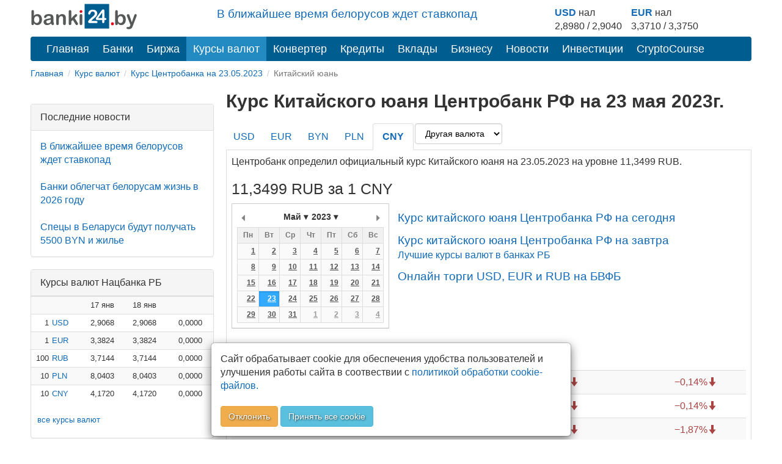

--- FILE ---
content_type: text/html; charset=utf-8
request_url: https://banki24.by/currencies/cbrf/cny/2023-05-23
body_size: 8239
content:
<!DOCTYPE html>
<html lang="ru-BY">
<head>
	<meta charset="utf-8">
	<meta http-equiv="X-UA-Compatible" content="IE=edge">
	<meta name="viewport" content="width=device-width, initial-scale=1">
	<meta name="description" content="Официальный курс Китайского юаня по Центробанку на 23.05.2023. Курс Китайского юаня в России Центробанк. Архив курса Китайского юаня ЦБРФ. График Китайского юаня ЦБ РФ">
	<meta name="keywords" content="курс Китайского юаня ЦБ на 23.05.2023, Китайский юань ЦБ РФ на дату, курс Китайского юаня Центральный банк Российской Федерации, Китайский юань Центробанк, курс Китайского юаня центро банк">
	<meta name="author" content="">
	<meta name="robots" content="index, follow">
	<meta name="referrer" content="origin">
	<title>Курс Китайского юаня Центробанка РФ на 23.05.2023 | Курс Китайского юаня ЦБ РФ на 23 мая 2023 | banki24.by</title>
	<meta property="relap:article" content="false"> 

	<link rel="canonical" href="https://banki24.by/currencies/cbrf/cny/2023-05-23"/>

    
    <link rel="icon" href="/favicon.svg" type="image/svg+xml">
<link type="text/css" href="/static/css/styles151225.css" rel="stylesheet" />
    
    
    <script src="/static/js/pikaday.min.js"></script></head>
<body>
<div class="container">	
	<div class="adfox-100x200-birja ">
	</div>
	<div class="container pull-right  visible-md visible-lg">
    <div class="row">
        <div class="col-md-5 col-md-offset-3 pt-10px">
        <p class="lead mb-10px font-size-1-2">
                        <a href="/news/8067-v-blizhayshee-vremya-belorusov">В ближайшее время белорусов ждет ставкопад</a>                   
        </p>
        </div>
        
        <div class="col-md-4 pull-right">
            <div class="courses-widget" style="padding-top: 10px;">
<!--<div class="panel-body">-->
<table class="table-sm" style="margin: auto;"> 
<tr>
    <td><b><a href="/minsk/kurs/usd?utm_source=banki24&amp;utm_medium=banner&amp;utm_campaign=logo-courses">USD</a></b> нал</td>
    <td> </td>
    <td><b><a href="/minsk/kurs/eur?utm_source=banki24&amp;utm_medium=banner&amp;utm_campaign=logo-courses">EUR</a></b> нал</td>
    <!--<td align="center">USD НБРБ</td>
    <td align="center">EUR НБРБ</td>-->
</tr>
<tr>
     
        <!--<td align="right" style="padding-right: 0px; padding-left: 0px;">1</td>
        <td><a href="/minsk/kurs/usd">USD</a></td>-->
        <td align="center">2,8980 / 2,9040</td>
        <td  style="padding-right: 15px;"> </td>
    
        <!--<td align="right" style="padding-right: 0px; padding-left: 0px;">1</td>
        <td><a href="/minsk/kurs/eur">EUR</a></td>-->
        <td align="center">3,3710 / 3,3750</td>
        <td  style="padding-right: 15px;"> </td>

</tr>
</table>
</div><!--</div>-->

        </div>
    </div>
</div>

    <a id="logo-block" href="/"><img id="logo" src="/static/images/banki24_logo.svg" width="175" height="45" alt="banki24.by" class="logo-b24" /></a>
    <nav class="navbar navbar-default navbar-b24" role="navigation">
        <div class="container-fluid">

            <div class="navbar-header">
                
                <button type="button" class="navbar-toggle collapsed" data-toggle="collapse" data-target="#menu" aria-expanded="false">
					<span class="sr-only">Toggle navigation</span>
					<span class="icon-bar"></span>
					<span class="icon-bar"></span>
					<span class="icon-bar"></span>
				</button>
			</div>

			<ul class="nav navbar-nav navbar-collapse navbar-b24 collapse"  id="menu">
				<li><a href="/">Главная</a></li>
                				<li><a href="/banks">Банки</a></li>
                								<li><a href="/exchange">Биржа</a></li>
				                				<li class="active"><a href="/currencies" class="current">Курсы валют</a></li>
				<li><a href="/converter">Конвертер</a></li>
                                				<li><a href="/kredity/potrebitelskie">Кредиты</a></li>
                                <li><a href="/vklady">Вклады</a></li>
                <li class="has-submenu">
                    <a href="#">Бизнесу</a>
                    <ul class="dropdown-menu">
                        <li><a class="submenu-main" href="/rko">Расчётно-кассовое обслуживание</a></li>
                        <li><a href="/rko/tarify">Тарифы на РКО</a></li>
                        <li><a href="/rko/dlya-ip">РКО для ИП</a></li>
                        <li><a class="submenu-main pt-10px" href="https://abfin.by/referal/?partner=banki24" target="_blank">Кредиты для юрлиц</a></li>
                        <li><a class="submenu-main pt-10px" href="/kurs/dlya-yurlic">Курсы валют для юрлиц и ИП</a></li>
                    </ul>
                </li>
                				<li><a href="/news">Новости</a></li>
                                <li class="has-submenu">
                    <a href="#">Инвестиции</a>
                    <ul class="dropdown-menu">
                        <li><a class="submenu-main pt-10px" href="/investicii/tokens/fainex">Токены</a></li>
                        <li><a class="submenu-main pt-10px" href="/investicii/tokens/emitenty">Эмитентам</a></li>
                    </ul>
                </li>
                <li><a href="/kurs/cryptocourse">CryptoCourse</a></li>
                <li></li>
			</ul>
		</div>
	</nav>
		
	<ol class="breadcrumb-sm" itemscope itemtype="https://schema.org/BreadcrumbList">
							<li itemprop="itemListElement" itemscope itemtype="https://schema.org/ListItem">
									<a href="/" itemprop="item"><span itemprop="name">Главная</span></a>					<meta itemprop="position" content="1">
							</li>
					<li itemprop="itemListElement" itemscope itemtype="https://schema.org/ListItem">
									<a href="/currencies" itemprop="item"><span itemprop="name">Курс валют</span></a>					<meta itemprop="position" content="2">
							</li>
					<li itemprop="itemListElement" itemscope itemtype="https://schema.org/ListItem">
									<a href="/currencies/cbrf/2023-05-23" itemprop="item"><span itemprop="name">Курс Центробанка на 23.05.2023</span></a>					<meta itemprop="position" content="3">
							</li>
					<li class="active">
									Китайский юань							</li>
			</ol>	

		<div class="after-bread mb-20px ">
	<div id="adfxhead" align="center" class="d-block mx-auto">
<div id="adfox_153483838593123020"></div></div></div>	<div class="row">
		<div class="banner300">
	<div class="adfox-240h400-left-top ">
	<div align="center" class="d-block mx-auto"><div id="adfox_152032889825566261" class="mb-20px hidden-xs hidden-sm"></div>
<div id="adfox_152032895581021756" class="mb-20px"></div></div></div><div class="panel panel-default poslednie-novosti visible-md visible-lg">
	<div class="panel-heading">Последние новости</div>
	<div class="panel-body">
		 <a href="/news/8067-v-blizhayshee-vremya-belorusov">В ближайшее время белорусов ждет ставкопад</a><br /><br /> <a href="/news/8069-banki-oblegchat-belorusam-zhizn">Банки облегчат белорусам жизнь в 2026 году</a><br /><br /> <a href="/news/8068-specy-v-belarusi-budut">Спецы в Беларуси будут получать 5500 BYN и жилье</a>	</div>
</div><div class="AdFox-240h400-LEFT-Bottom visible-md visible-lg">
	<div id="adfox_152006435778491739" class="mx-auto mb-20px text-center lazy-block" data-type="adsbyadfox"></div></div><div class="panel panel-default courses-widget visible-md visible-lg">
	<div class="panel-heading">Курсы валют Нацбанка РБ</div>
	<div class="panel-body">
		
<table class="table table-condensed table-striped table-hover" width="100%">           
<tr><td></td><td></td><td align="right">17 янв</td><td align="right">18 янв</td><td></td></tr>
    <tr>
        <td align="right" class="pr-0 pl-0">1</td>
        <td class="pr-0"><a href="/currencies/nbrb/usd">USD</a></td>
        <td align="right">2,9068</td>
        <td align="right">2,9068</td>
        <td align="right">
                <span class="glyphicon glyphicon-tr">0,0000</span>
                </td>
    </tr>
    <tr>
        <td align="right" class="pr-0 pl-0">1</td>
        <td class="pr-0"><a href="/currencies/nbrb/eur">EUR</a></td>
        <td align="right">3,3824</td>
        <td align="right">3,3824</td>
        <td align="right">
                <span class="glyphicon glyphicon-tr">0,0000</span>
                </td>
    </tr>
    <tr>
        <td align="right" class="pr-0 pl-0">100</td>
        <td class="pr-0"><a href="/currencies/nbrb/rub">RUB</a></td>
        <td align="right">3,7144</td>
        <td align="right">3,7144</td>
        <td align="right">
                <span class="glyphicon glyphicon-tr">0,0000</span>
                </td>
    </tr>
    <tr>
        <td align="right" class="pr-0 pl-0">10</td>
        <td class="pr-0"><a href="/currencies/nbrb/pln">PLN</a></td>
        <td align="right">8,0403</td>
        <td align="right">8,0403</td>
        <td align="right">
                <span class="glyphicon glyphicon-tr">0,0000</span>
                </td>
    </tr>
    <tr>
        <td align="right" class="pr-0 pl-0">10</td>
        <td class="pr-0"><a href="/currencies/nbrb/cny">CNY</a></td>
        <td align="right">4,1720</td>
        <td align="right">4,1720</td>
        <td align="right">
                <span class="glyphicon glyphicon-tr">0,0000</span>
                </td>
    </tr>
</table>
<p class="ml-10px"><a href="/currencies" class="current">все курсы валют</a></p>	</div>
</div><div class="panel panel-default courses-widget visible-md visible-lg">
	<div class="panel-heading">Курсы валют ЦБ РФ</div>
	<div class="panel-body">
		
<table class="table table-condensed table-striped table-hover" width="100%">           
<tr><td></td><td align="right">17 янв</td><td align="right">18 янв</td><td></td></tr>
    <tr>
        <td class="pr-0"><a href="/currencies/cbrf/usd">USD</a></td>
        <td align="right">77,8332</td>
        <td align="right">77,8332</td>
        <td align="right">
                <span class="text-success glyphicon glyphicon-arrow-up">&plus;0,0000</span>
                </td>
    </tr>
    <tr>
        <td class="pr-0"><a href="/currencies/cbrf/eur">EUR</a></td>
        <td align="right">90,5366</td>
        <td align="right">90,5366</td>
        <td align="right">
                <span class="text-success glyphicon glyphicon-arrow-up">&plus;0,0000</span>
                </td>
    </tr>
    <tr>
        <td class="pr-0"><a href="/currencies/cbrf/byn">BYN</a></td>
        <td align="right">26,8381</td>
        <td align="right">26,8381</td>
        <td align="right">
                <span class="text-success glyphicon glyphicon-arrow-up">&plus;0,0000</span>
                </td>
    </tr>
    <tr>
        <td class="pr-0"><a href="/currencies/cbrf/pln">PLN</a></td>
        <td align="right">21,4145</td>
        <td align="right">21,4145</td>
        <td align="right">
                <span class="text-success glyphicon glyphicon-arrow-up">&plus;0,0000</span>
                </td>
    </tr>
    <tr>
        <td class="pr-0"><a href="/currencies/cbrf/cny">CNY</a></td>
        <td align="right">11,1510</td>
        <td align="right">11,1510</td>
        <td align="right">
                <span class="text-success glyphicon glyphicon-arrow-up">&plus;0,0000</span>
                </td>
    </tr>
</table>
<p class="ml-10px"><a href="/currencies" class="current">все курсы валют</a></p>	</div>
</div></div>
<div class="content_right">

	<h1>Курс Китайского юаня Центробанк РФ на 23 мая 2023г.</h1>


	<ul class="nav nav-tabs" role="tablist">
					<li>
								<a href="/currencies/cbrf/usd/2023-05-23">USD</a>							</li>
					<li>
								<a href="/currencies/cbrf/eur/2023-05-23">EUR</a>							</li>
					<li>
								<a href="/currencies/cbrf/byn/2023-05-23">BYN</a>							</li>
					<li>
								<a href="/currencies/cbrf/pln/2023-05-23">PLN</a>							</li>
					<li class="active">
				<h2>				<a href="/currencies/cbrf/cny/2023-05-23">CNY</a>				</h2>			</li>
						<li><select name="currency" class="form-control" onchange="this.options[this.selectedIndex].value &amp;&amp; (window.location = &#039;/currencies/cbrf/&#039; + this.options[this.selectedIndex].value.toLowerCase() + &#039;/2023-05-23&#039;);">
<option value="">Другая валюта</option>
<option value="AED">AED</option>
<option value="AMD">AMD</option>
<option value="AUD">AUD</option>
<option value="AZN">AZN</option>
<option value="BGN">BGN</option>
<option value="BRL">BRL</option>
<option value="CAD">CAD</option>
<option value="CHF">CHF</option>
<option value="CZK">CZK</option>
<option value="DKK">DKK</option>
<option value="EGP">EGP</option>
<option value="GBP">GBP</option>
<option value="GEL">GEL</option>
<option value="HKD">HKD</option>
<option value="HUF">HUF</option>
<option value="IDR">IDR</option>
<option value="INR">INR</option>
<option value="JPY">JPY</option>
<option value="KGS">KGS</option>
<option value="KRW">KRW</option>
<option value="KZT">KZT</option>
<option value="MDL">MDL</option>
<option value="NOK">NOK</option>
<option value="NZD">NZD</option>
<option value="QAR">QAR</option>
<option value="RON">RON</option>
<option value="RSD">RSD</option>
<option value="SEK">SEK</option>
<option value="SGD">SGD</option>
<option value="THB">THB</option>
<option value="TJS">TJS</option>
<option value="TMT">TMT</option>
<option value="TRY">TRY</option>
<option value="UAH">UAH</option>
<option value="UZS">UZS</option>
<option value="VND">VND</option>
<option value="XDR">XDR</option>
<option value="ZAR">ZAR</option>
</select></li>
	</ul>


	<!-- Tab panes -->
	<div class="tab-content">

		<p>Центробанк определил официальный курс Китайского юаня на 23.05.2023 на уровне 11,3499 RUB.</p><!--<div align="center" class="d-block mx-auto lazy-block mb-20px" data-type="adsbyadfox" id="adfox_exchange_mob">&nbsp;</div>-->				
		<h2>11,3499 RUB за 1 CNY</h2>

		<div class="datepick">
			<span id="datepicker" data-date="2023-05-23" data-maxdate="2026-01-18" data-bank="cbrf" data-curr="cny"></span>
			<div id="pikaday" class="pikaday-cont"></div>
			<script src="/static/js/datepick_cb.js"></script>
			<div class="d-iln-top ml-10px">
				<a href="/currencies/cbrf/cny" class="font-size-1-2 pt-10px d-block">Курс китайского юаня Центробанка РФ на сегодня</a>				<a href="/currencies/cbrf/cny/tomorrow" class="font-size-1-2 pt-10px d-block">Курс китайского юаня Центробанка РФ на завтра</a>															<a href="/kurs">Лучшие курсы валют в банках РБ</a>																								<a href="/exchange/currencymarket" class="font-size-1-2 pt-10px d-block">Онлайн торги USD, EUR и RUB на БВФБ</a>													
			</div>
		</div>	

		<h3>Изменение курса</h3>
		<div class="full-width">
		<table class="table table-striped table-hover">
							<tr>
					<td>За день</td>
					<td align="right"><span class="text-danger">&minus;0,0161<span class="glyphicon glyphicon-arrow-down"></span></span></td>
					<td align="right"><span class="text-danger">&minus;0,14%<span class="glyphicon glyphicon-arrow-down"></span></span></td>
					<td class="visible-md visible-lg"></td>
				</tr>
							<tr>
					<td>С начала недели</td>
					<td align="right"><span class="text-danger">&minus;0,0161<span class="glyphicon glyphicon-arrow-down"></span></span></td>
					<td align="right"><span class="text-danger">&minus;0,14%<span class="glyphicon glyphicon-arrow-down"></span></span></td>
					<td class="visible-md visible-lg"></td>
				</tr>
							<tr>
					<td>С начала месяца</td>
					<td align="right"><span class="text-danger">&minus;0,2160<span class="glyphicon glyphicon-arrow-down"></span></span></td>
					<td align="right"><span class="text-danger">&minus;1,87%<span class="glyphicon glyphicon-arrow-down"></span></span></td>
					<td class="visible-md visible-lg"></td>
				</tr>
							<tr>
					<td>За 30 дней</td>
					<td align="right"><span class="text-danger">&minus;0,4612<span class="glyphicon glyphicon-arrow-down"></span></span></td>
					<td align="right"><span class="text-danger">&minus;3,90%<span class="glyphicon glyphicon-arrow-down"></span></span></td>
					<td class="visible-md visible-lg"></td>
				</tr>
							<tr>
					<td>С начала года</td>
					<td align="right"><span class="text-danger">&minus;87,5993<span class="glyphicon glyphicon-arrow-down"></span></span></td>
					<td align="right"><span class="text-danger">&minus;88,53%<span class="glyphicon glyphicon-arrow-down"></span></span></td>
					<td class="visible-md visible-lg"></td>
				</tr>
					</table>
		</div>
		<h3 class="text-center mb-20px pt-10px">График курса китайского юаня Центробанка РФ</h3>
		<div class="btn-group-sm ml-10px">
			<button type="button" class="btn hist btn-default" data-bank="cbrf" data-curr="cny" data-month="2000-01-01">Вся история</button>
		</div>
		<div id="container_hist" class="full-width chart-settings lazy-block" data-bank_curr="RUB за 1 CNY" data-date="1684800000000" data-rate="11,3499" data-max_rate="99.9866"><div class="d-flex-center font-size-3 chart-settings"><span class="glyphicon glyphicon-refresh glyphicon-rotate"></span></div></div>

		<h3>Последние значения</h3>
		<div class="full-width">
		<table class="table table-striped table-hover">
							<tr>
					<td>
						<a href="/currencies/cbrf/cny/2023-05-28">2023-05-28</a>						<span class="text-danger">вс</span>					</td>
					<td align="right"><a href="/currencies/cbrf/cny/2023-05-28">11,3044</a></td>
					<td align="right"><span class="">0,0000<span class="glyphicon glyphicon-tr"></span></span></td>
					<td align="right"><span class="">0,00%<span class="glyphicon glyphicon-tr"></span></span></td>
					<td class="visible-md visible-lg"></td>
				</tr>
							<tr>
					<td>
						<a href="/currencies/cbrf/cny/2023-05-27">2023-05-27</a>						<span class="text-danger">сб</span>					</td>
					<td align="right"><a href="/currencies/cbrf/cny/2023-05-27">11,3044</a></td>
					<td align="right"><span class="text-success">&plus;0,0228<span class="glyphicon glyphicon-arrow-up"></span></span></td>
					<td align="right"><span class="text-success">&plus;0,20%<span class="glyphicon glyphicon-arrow-up"></span></span></td>
					<td class="visible-md visible-lg"></td>
				</tr>
							<tr>
					<td>
						<a href="/currencies/cbrf/cny/2023-05-26">2023-05-26</a>						пт					</td>
					<td align="right"><a href="/currencies/cbrf/cny/2023-05-26">11,2816</a></td>
					<td align="right"><span class="text-danger">&minus;0,0427<span class="glyphicon glyphicon-arrow-down"></span></span></td>
					<td align="right"><span class="text-danger">&minus;0,38%<span class="glyphicon glyphicon-arrow-down"></span></span></td>
					<td class="visible-md visible-lg"></td>
				</tr>
							<tr>
					<td>
						<a href="/currencies/cbrf/cny/2023-05-25">2023-05-25</a>						чт					</td>
					<td align="right"><a href="/currencies/cbrf/cny/2023-05-25">11,3243</a></td>
					<td align="right"><span class="text-danger">&minus;0,0261<span class="glyphicon glyphicon-arrow-down"></span></span></td>
					<td align="right"><span class="text-danger">&minus;0,23%<span class="glyphicon glyphicon-arrow-down"></span></span></td>
					<td class="visible-md visible-lg"></td>
				</tr>
							<tr>
					<td>
						<a href="/currencies/cbrf/cny/2023-05-24">2023-05-24</a>						ср					</td>
					<td align="right"><a href="/currencies/cbrf/cny/2023-05-24">11,3504</a></td>
					<td align="right"><span class="text-success">&plus;0,0005<span class="glyphicon glyphicon-arrow-up"></span></span></td>
					<td align="right"><span class="text-success">&plus;0,00%<span class="glyphicon glyphicon-arrow-up"></span></span></td>
					<td class="visible-md visible-lg"></td>
				</tr>
							<tr class="success">
					<td>
						<a href="/currencies/cbrf/cny/2023-05-23">2023-05-23</a>						вт					</td>
					<td align="right"><a href="/currencies/cbrf/cny/2023-05-23">11,3499</a></td>
					<td align="right"><span class="text-danger">&minus;0,0161<span class="glyphicon glyphicon-arrow-down"></span></span></td>
					<td align="right"><span class="text-danger">&minus;0,14%<span class="glyphicon glyphicon-arrow-down"></span></span></td>
					<td class="visible-md visible-lg"></td>
				</tr>
							<tr>
					<td>
						<a href="/currencies/cbrf/cny/2023-05-22">2023-05-22</a>						пн					</td>
					<td align="right"><a href="/currencies/cbrf/cny/2023-05-22">11,3660</a></td>
					<td align="right"><span class="">0,0000<span class="glyphicon glyphicon-tr"></span></span></td>
					<td align="right"><span class="">0,00%<span class="glyphicon glyphicon-tr"></span></span></td>
					<td class="visible-md visible-lg"></td>
				</tr>
							<tr>
					<td>
						<a href="/currencies/cbrf/cny/2023-05-21">2023-05-21</a>						<span class="text-danger">вс</span>					</td>
					<td align="right"><a href="/currencies/cbrf/cny/2023-05-21">11,3660</a></td>
					<td align="right"><span class="">0,0000<span class="glyphicon glyphicon-tr"></span></span></td>
					<td align="right"><span class="">0,00%<span class="glyphicon glyphicon-tr"></span></span></td>
					<td class="visible-md visible-lg"></td>
				</tr>
							<tr>
					<td>
						<a href="/currencies/cbrf/cny/2023-05-20">2023-05-20</a>						<span class="text-danger">сб</span>					</td>
					<td align="right"><a href="/currencies/cbrf/cny/2023-05-20">11,3660</a></td>
					<td align="right"><span class="text-success">&plus;0,0106<span class="glyphicon glyphicon-arrow-up"></span></span></td>
					<td align="right"><span class="text-success">&plus;0,09%<span class="glyphicon glyphicon-arrow-up"></span></span></td>
					<td class="visible-md visible-lg"></td>
				</tr>
							<tr>
					<td>
						<a href="/currencies/cbrf/cny/2023-05-19">2023-05-19</a>						пт					</td>
					<td align="right"><a href="/currencies/cbrf/cny/2023-05-19">11,3554</a></td>
					<td align="right"><span class="text-danger">&minus;0,1570<span class="glyphicon glyphicon-arrow-down"></span></span></td>
					<td align="right"><span class="text-danger">&minus;1,36%<span class="glyphicon glyphicon-arrow-down"></span></span></td>
					<td class="visible-md visible-lg"></td>
				</tr>
					</table>
		</div>

				<h3>Курс китайского юаня в других Центробанках</h3>
		<div class="full-width">
		<table class="table table-striped table-hover">
							<tr>
					<td>Нацбанк РБ</td>
					<td align="right">10 CNY</td>
					<td align="right"><a href="/currencies/nbrb/cny/2023-05-23">4,1653 BYN</a></td>
					<td class="visible-md visible-lg"></td>
				</tr>
					</table>
		</div>
		

        <div class="knopka-podelitsya mb-20px mt-20px pt-20px ">
	<script> var load_share=1;</script>
<div class="ya-share2" data-services="vkontakte,whatsapp,telegram,odnoklassniki,facebook,twitter,viber,skype"></div></div><div class="mAFTER-Top ">
	</div>
        <p><div id="adfox_inpage_156820952757347713" class="center-block" style="max-width: 510px;"></div></p><h2>Курс Китайского юаня ЦБ России на дату 23.05.2023г.</h2><p>На странице представлен официальный курс Китайского юаня, который установил Центральный банк Российской Федерации на 23 мая 2023г. С помощью архива курса Китайского юаня в России вы всегда сможете получить информацию о курсах на любую дату. Так же на этой странице вы можете увидеть график курса Китайского юаня к российскому рублю. На графике наглядно представлено изменение курса Китайского юаня Центробанка во времени.</p>
        <div class="AFTER-Bottom ">
	<div id="adfox_152006463379091219" class="mx-auto text-center lazy-block" data-type="adsbyadfox"></div></div><div class="mAFTER-Bottom mb-20px ">
	<div id="adfox_152006526787438205" class="mx-auto text-center lazy-block" data-type="adsbyadfox"></div></div>	</div>

</div>

<script>
	var data_hist = [[1680912000000,11.9582],[1680998400000,11.9582],[1681084800000,11.9582],[1681171200000,11.8746],[1681257600000,11.9248],[1681344000000,11.9142],[1681430400000,11.8566],[1681516800000,11.8803],[1681603200000,11.8803],[1681689600000,11.8803],[1681776000000,11.852],[1681862400000,11.8482],[1681948800000,11.8178],[1682035200000,11.847],[1682121600000,11.8111],[1682208000000,11.8111],[1682294400000,11.8111],[1682380800000,11.77],[1682467200000,11.7664],[1682553600000,11.7626],[1682640000000,11.7609],[1682726400000,11.5659],[1682812800000,11.5659],[1682899200000,11.5659],[1682985600000,11.5659],[1683072000000,11.4884],[1683158400000,11.4456],[1683244800000,11.3488],[1683331200000,11.1158],[1683417600000,11.1158],[1683504000000,11.1158],[1683590400000,11.1158],[1683676800000,11.1158],[1683763200000,11.039],[1683849600000,10.9119],[1683936000000,11.0844],[1684022400000,11.0844],[1684108800000,11.0844],[1684195200000,11.3467],[1684281600000,11.464],[1684368000000,11.5124],[1684454400000,11.3554],[1684540800000,11.366],[1684627200000,11.366],[1684713600000,11.366],[1684800000000,11.3499],[1684886400000,11.3504],[1684972800000,11.3243],[1685059200000,11.2816],[1685145600000,11.3044],[1685232000000,11.3044],[1685318400000,11.3044],[1685404800000,11.2901],[1685491200000,11.3615],[1685577600000,11.3697],[1685664000000,11.3629],[1685750400000,11.4139],[1685836800000,11.4139],[1685923200000,11.4139],[1686009600000,11.415],[1686096000000,11.3892],[1686182400000,11.4163],[1686268800000,11.4896],[1686355200000,11.5716],[1686441600000,11.5716],[1686528000000,11.5716],[1686614400000,11.5716],[1686700800000,11.6681],[1686787200000,11.7626],[1686873600000,11.7356],[1686960000000,11.733],[1687046400000,11.733],[1687132800000,11.733],[1687219200000,11.7153],[1687305600000,11.7255],[1687392000000,11.7059],[1687478400000,11.6221],[1687564800000,11.6455],[1687651200000,11.6455],[1687737600000,11.6455],[1687824000000,11.6875],[1687910400000,11.768],[1687996800000,11.7958],[1688083200000,11.9894],[1688169600000,12.1588],[1688256000000,12.1588],[1688342400000,12.1588],[1688428800000,12.2923],[1688515200000,12.3722],[1688601600000,12.4484],[1688688000000,12.7551]];
</script>	</div>

    <nav class="navbar-default visible-xs-block" role="navigation">
        <div class="container-fluid">
            <ul class="nav navbar-nav">
                <li><a href="/">Главная</a></li>
                                    <li><a href="/banks">Банки</a></li>
                                                    <li><a href="/exchange">Биржа</a></li>
                                                    <li class="active"><a href="/currencies" class="current">Курсы валют</a></li>
                                                    <li><a href="/news">Новости</a></li>
                                                    <li><a href="/wiki">Wiki</a></li>
                            </ul>
        </div>
    </nav>
    <footer class="footer">
	<div class="Footer container ">
	<p class="text-muted pt-10px"><a href="/news/1637-contacts">Контакты</a>&emsp;&emsp;<a href="/news/2305-pravila-perepechatki">Правила перепечатки</a>&emsp;&emsp;<a href="/wiki/privacy">Политика конфиденциальности</a></br>
<small class="pull-right muted">УНП 192853731</small></p>
<p class="text-muted"><span class="label label-warning">18+</span> Информация на сайте не является офертой и носит справочно-информационный характер.</p></div><div class="AdFox-Fullscreen-mobile-FOOTER ">
	<div id="adfox_151393413075882937"></div></div>    </footer>

	<div class="cookies_consent mx-auto">
	    <div class="modal-content mx-auto">
	      <div class="modal-body">
	            Сайт обрабатывает cookie для обеспечения удобства пользователей и улучшения работы сайта в соотвествии с <a class="cookies_consent__read" href="/wiki/polozhenie-o-politike-obrabotki-kuki" target="_blank">политикой обработки cookie-файлов.</a><br><br><button class="cookies_consent__apply btn btn-warning text-shadow" type="button">Отклонить</button>
	             <button class="cookies_consent__apply btn btn-info text-shadow" type="button">Принять все cookie</button>
	      </div>
	    </div>
	</div>
</div>

<!--<div id='adfox_bottom_line'></div>
<div id='adfox_bottom_line_desk'></div>-->
<script>document.querySelector(".navbar-toggle").addEventListener('click', function() { document.querySelector('#menu').classList.toggle('collapse'); });
</script>
<!--<script async src="https://yandex.ru/ads/system/header-bidding.js"></script>
<script async src="/static/js/bidding20230808.js"></script>-->
<script>window.yaContextCb = window.yaContextCb || []</script>
<script src="https://yandex.ru/ads/system/context.js" async></script>
<script>
if (document.getElementById('yandex_rtb_C-A-1641831-22') !== null) {
window.yaContextCb.push(()=>{
  Ya.Context.AdvManager.renderWidget({
    renderTo: 'yandex_rtb_C-A-1641831-22',
    blockId: 'C-A-1641831-22'
  })
})
}</script>
<script async src="/static/js/ads260325.js"></script>
<script defer src="/static/js/defer100621.js"></script>
<script>
	if ( !document.cookie.split(";").some((item) => item.trim().startsWith("personal_data=")) ) {
		const container = document.querySelector('.cookies_consent');
		if (container) {	
			for (var request_buttons = container.querySelectorAll('.cookies_consent__apply'), i = 0; i < request_buttons.length; i++)
			request_buttons[i].addEventListener('click', () => {
				container.classList.remove('cookies_consent--active');
				document.cookie = 'personal_data=true; path=/;  max-age=4000000';
			});
			container.classList.add('cookies_consent--active');
		};	
	}
</script>
<script> var _load_calendar=1;
var load_chart=1;</script><!--<div id="adfox_branding"></div>-->
<!-- Yandex.Metrika counter -->
<script type="text/javascript">
    (function (d, w, c) {
        (w[c] = w[c] || []).push(function() {
            try {
                w.yaCounter32169779 = new Ya.Metrika({
                    id:32169779,
                    clickmap:true,
                    trackLinks:true,
                    accurateTrackBounce:true,
                    webvisor:true,
                    trackHash:true,
                    ut:"noindex"
                });
            } catch(e) { }
        });

        var n = d.getElementsByTagName("script")[0],
            s = d.createElement("script"),
            f = function () { n.parentNode.insertBefore(s, n); };
        s.type = "text/javascript";
        s.async = true;
        s.src = "https://mc.yandex.ru/metrika/watch.js";

        if (w.opera == "[object Opera]") {
            d.addEventListener("DOMContentLoaded", f, false);
        } else { f(); }
    })(document, window, "yandex_metrika_callbacks");
</script>
<noscript><div><img src="https://mc.yandex.ru/watch/32169779?ut=noindex" style="position:absolute; left:-9999px;" alt="" /></div></noscript>
<!-- END.Yandex.Metrika counter -->

<!-- Google.Analytics -->
<script>
  (function(i,s,o,g,r,a,m){i['GoogleAnalyticsObject']=r;i[r]=i[r]||function(){
  (i[r].q=i[r].q||[]).push(arguments)},i[r].l=1*new Date();a=s.createElement(o),
  m=s.getElementsByTagName(o)[0];a.async=1;a.src=g;m.parentNode.insertBefore(a,m)
  })(window,document,'script','//www.google-analytics.com/analytics.js','ga');

  ga('create', 'UA-66830841-1', 'auto');
  ga('send', 'pageview');

</script>

<!-- Google tag (gtag.js) -->
<script async src="https://www.googletagmanager.com/gtag/js?id=G-T2M0W1L10W"></script>
<script>
  window.dataLayer = window.dataLayer || [];
  function gtag(){dataLayer.push(arguments);}
  gtag('js', new Date());
  gtag('config', 'G-T2M0W1L10W');
</script>
<!-- END.Google.Analytics -->

<!--LiveInternet counter--><script type="text/javascript"><!--
new Image().src = "//counter.yadro.ru/hit?r"+
escape(document.referrer)+((typeof(screen)=="undefined")?"":
";s"+screen.width+"*"+screen.height+"*"+(screen.colorDepth?
screen.colorDepth:screen.pixelDepth))+";u"+escape(document.URL)+
";h"+escape(document.title.substring(0,80))+
";"+Math.random();//--></script>
<!--/LiveInternet--></body>
</html>